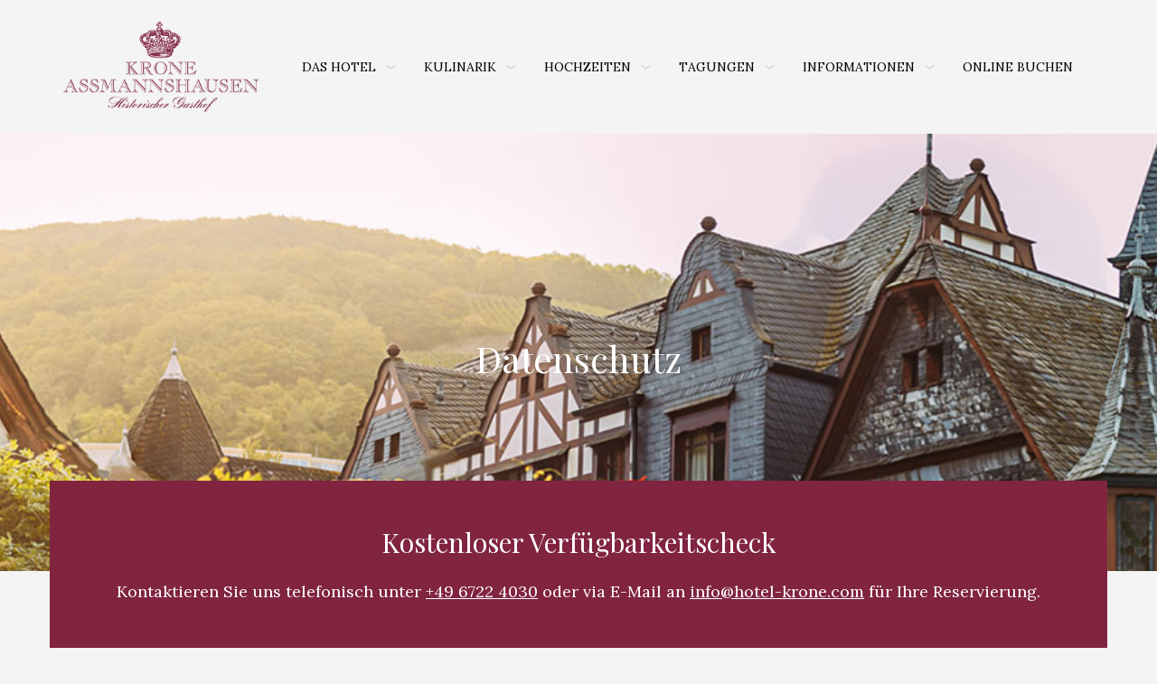

--- FILE ---
content_type: text/html; charset=UTF-8
request_url: https://www.hotel-krone.com/datenschutz/
body_size: 8216
content:
<!doctype html><html class="no-js" lang="de">
<head>
<meta charset="UTF-8"><meta name="apple-mobile-web-app-capable" content="yes">
<meta name="viewport" content="width=device-width, initial-scale=1.0, maximum-scale=1.0, user-scalable=no">
<meta name="HandheldFriendly" content="true">
<meta name="apple-touch-fullscreen" content="yes"><meta name='robots' content='index, follow, max-image-preview:large, max-snippet:-1, max-video-preview:-1' />

	<!-- This site is optimized with the Yoast SEO plugin v18.9 - https://yoast.com/wordpress/plugins/seo/ -->
	<title>Datenschutz - Hotel Krone Assmannshausen</title>
	<link rel="canonical" href="https://www.hotel-krone.com/datenschutz/" />
	<meta property="og:locale" content="de_DE" />
	<meta property="og:type" content="article" />
	<meta property="og:title" content="Datenschutz - Hotel Krone Assmannshausen" />
	<meta property="og:url" content="https://www.hotel-krone.com/datenschutz/" />
	<meta property="og:site_name" content="Hotel Krone Assmannshausen" />
	<meta property="article:modified_time" content="2018-03-14T14:58:57+00:00" />
	<meta name="twitter:card" content="summary_large_image" />
	<script type="application/ld+json" class="yoast-schema-graph">{"@context":"https://schema.org","@graph":[{"@type":"WebSite","@id":"https://www.hotel-krone.com/#website","url":"https://www.hotel-krone.com/","name":"Hotel Krone Assmannshausen","description":"Eine Hotellegende seit 1541","potentialAction":[{"@type":"SearchAction","target":{"@type":"EntryPoint","urlTemplate":"https://www.hotel-krone.com/?s={search_term_string}"},"query-input":"required name=search_term_string"}],"inLanguage":"de"},{"@type":"WebPage","@id":"https://www.hotel-krone.com/datenschutz/#webpage","url":"https://www.hotel-krone.com/datenschutz/","name":"Datenschutz - Hotel Krone Assmannshausen","isPartOf":{"@id":"https://www.hotel-krone.com/#website"},"datePublished":"2018-02-19T15:31:04+00:00","dateModified":"2018-03-14T14:58:57+00:00","breadcrumb":{"@id":"https://www.hotel-krone.com/datenschutz/#breadcrumb"},"inLanguage":"de","potentialAction":[{"@type":"ReadAction","target":["https://www.hotel-krone.com/datenschutz/"]}]},{"@type":"BreadcrumbList","@id":"https://www.hotel-krone.com/datenschutz/#breadcrumb","itemListElement":[{"@type":"ListItem","position":1,"name":"Startseite","item":"https://www.hotel-krone.com/"},{"@type":"ListItem","position":2,"name":"Datenschutz"}]}]}</script>
	<!-- / Yoast SEO plugin. -->


<link rel='dns-prefetch' href='//www.fbgcdn.com' />
<link rel='dns-prefetch' href='//fonts.googleapis.com' />
<link rel='dns-prefetch' href='//s.w.org' />
<link rel="alternate" type="application/rss+xml" title="Hotel Krone Assmannshausen &raquo; Feed" href="https://www.hotel-krone.com/feed/" />
<link rel="alternate" type="application/rss+xml" title="Hotel Krone Assmannshausen &raquo; Kommentar-Feed" href="https://www.hotel-krone.com/comments/feed/" />
<script type="text/javascript">
window._wpemojiSettings = {"baseUrl":"https:\/\/s.w.org\/images\/core\/emoji\/14.0.0\/72x72\/","ext":".png","svgUrl":"https:\/\/s.w.org\/images\/core\/emoji\/14.0.0\/svg\/","svgExt":".svg","source":{"concatemoji":"https:\/\/www.hotel-krone.com\/wp-includes\/js\/wp-emoji-release.min.js?ver=6.0.11"}};
/*! This file is auto-generated */
!function(e,a,t){var n,r,o,i=a.createElement("canvas"),p=i.getContext&&i.getContext("2d");function s(e,t){var a=String.fromCharCode,e=(p.clearRect(0,0,i.width,i.height),p.fillText(a.apply(this,e),0,0),i.toDataURL());return p.clearRect(0,0,i.width,i.height),p.fillText(a.apply(this,t),0,0),e===i.toDataURL()}function c(e){var t=a.createElement("script");t.src=e,t.defer=t.type="text/javascript",a.getElementsByTagName("head")[0].appendChild(t)}for(o=Array("flag","emoji"),t.supports={everything:!0,everythingExceptFlag:!0},r=0;r<o.length;r++)t.supports[o[r]]=function(e){if(!p||!p.fillText)return!1;switch(p.textBaseline="top",p.font="600 32px Arial",e){case"flag":return s([127987,65039,8205,9895,65039],[127987,65039,8203,9895,65039])?!1:!s([55356,56826,55356,56819],[55356,56826,8203,55356,56819])&&!s([55356,57332,56128,56423,56128,56418,56128,56421,56128,56430,56128,56423,56128,56447],[55356,57332,8203,56128,56423,8203,56128,56418,8203,56128,56421,8203,56128,56430,8203,56128,56423,8203,56128,56447]);case"emoji":return!s([129777,127995,8205,129778,127999],[129777,127995,8203,129778,127999])}return!1}(o[r]),t.supports.everything=t.supports.everything&&t.supports[o[r]],"flag"!==o[r]&&(t.supports.everythingExceptFlag=t.supports.everythingExceptFlag&&t.supports[o[r]]);t.supports.everythingExceptFlag=t.supports.everythingExceptFlag&&!t.supports.flag,t.DOMReady=!1,t.readyCallback=function(){t.DOMReady=!0},t.supports.everything||(n=function(){t.readyCallback()},a.addEventListener?(a.addEventListener("DOMContentLoaded",n,!1),e.addEventListener("load",n,!1)):(e.attachEvent("onload",n),a.attachEvent("onreadystatechange",function(){"complete"===a.readyState&&t.readyCallback()})),(e=t.source||{}).concatemoji?c(e.concatemoji):e.wpemoji&&e.twemoji&&(c(e.twemoji),c(e.wpemoji)))}(window,document,window._wpemojiSettings);
</script>
<style type="text/css">
img.wp-smiley,
img.emoji {
	display: inline !important;
	border: none !important;
	box-shadow: none !important;
	height: 1em !important;
	width: 1em !important;
	margin: 0 0.07em !important;
	vertical-align: -0.1em !important;
	background: none !important;
	padding: 0 !important;
}
</style>
	<link rel='stylesheet' id='wp-block-library-css'  href='https://www.hotel-krone.com/wp-includes/css/dist/block-library/style.min.css?ver=6.0.11' type='text/css' media='all' />
<link rel='stylesheet' id='online-css-css'  href='https://www.fbgcdn.com/embedder/css/order-online.css?ver=6.0.11' type='text/css' media='all' />
<style id='global-styles-inline-css' type='text/css'>
body{--wp--preset--color--black: #000000;--wp--preset--color--cyan-bluish-gray: #abb8c3;--wp--preset--color--white: #ffffff;--wp--preset--color--pale-pink: #f78da7;--wp--preset--color--vivid-red: #cf2e2e;--wp--preset--color--luminous-vivid-orange: #ff6900;--wp--preset--color--luminous-vivid-amber: #fcb900;--wp--preset--color--light-green-cyan: #7bdcb5;--wp--preset--color--vivid-green-cyan: #00d084;--wp--preset--color--pale-cyan-blue: #8ed1fc;--wp--preset--color--vivid-cyan-blue: #0693e3;--wp--preset--color--vivid-purple: #9b51e0;--wp--preset--gradient--vivid-cyan-blue-to-vivid-purple: linear-gradient(135deg,rgba(6,147,227,1) 0%,rgb(155,81,224) 100%);--wp--preset--gradient--light-green-cyan-to-vivid-green-cyan: linear-gradient(135deg,rgb(122,220,180) 0%,rgb(0,208,130) 100%);--wp--preset--gradient--luminous-vivid-amber-to-luminous-vivid-orange: linear-gradient(135deg,rgba(252,185,0,1) 0%,rgba(255,105,0,1) 100%);--wp--preset--gradient--luminous-vivid-orange-to-vivid-red: linear-gradient(135deg,rgba(255,105,0,1) 0%,rgb(207,46,46) 100%);--wp--preset--gradient--very-light-gray-to-cyan-bluish-gray: linear-gradient(135deg,rgb(238,238,238) 0%,rgb(169,184,195) 100%);--wp--preset--gradient--cool-to-warm-spectrum: linear-gradient(135deg,rgb(74,234,220) 0%,rgb(151,120,209) 20%,rgb(207,42,186) 40%,rgb(238,44,130) 60%,rgb(251,105,98) 80%,rgb(254,248,76) 100%);--wp--preset--gradient--blush-light-purple: linear-gradient(135deg,rgb(255,206,236) 0%,rgb(152,150,240) 100%);--wp--preset--gradient--blush-bordeaux: linear-gradient(135deg,rgb(254,205,165) 0%,rgb(254,45,45) 50%,rgb(107,0,62) 100%);--wp--preset--gradient--luminous-dusk: linear-gradient(135deg,rgb(255,203,112) 0%,rgb(199,81,192) 50%,rgb(65,88,208) 100%);--wp--preset--gradient--pale-ocean: linear-gradient(135deg,rgb(255,245,203) 0%,rgb(182,227,212) 50%,rgb(51,167,181) 100%);--wp--preset--gradient--electric-grass: linear-gradient(135deg,rgb(202,248,128) 0%,rgb(113,206,126) 100%);--wp--preset--gradient--midnight: linear-gradient(135deg,rgb(2,3,129) 0%,rgb(40,116,252) 100%);--wp--preset--duotone--dark-grayscale: url('#wp-duotone-dark-grayscale');--wp--preset--duotone--grayscale: url('#wp-duotone-grayscale');--wp--preset--duotone--purple-yellow: url('#wp-duotone-purple-yellow');--wp--preset--duotone--blue-red: url('#wp-duotone-blue-red');--wp--preset--duotone--midnight: url('#wp-duotone-midnight');--wp--preset--duotone--magenta-yellow: url('#wp-duotone-magenta-yellow');--wp--preset--duotone--purple-green: url('#wp-duotone-purple-green');--wp--preset--duotone--blue-orange: url('#wp-duotone-blue-orange');--wp--preset--font-size--small: 13px;--wp--preset--font-size--medium: 20px;--wp--preset--font-size--large: 36px;--wp--preset--font-size--x-large: 42px;}.has-black-color{color: var(--wp--preset--color--black) !important;}.has-cyan-bluish-gray-color{color: var(--wp--preset--color--cyan-bluish-gray) !important;}.has-white-color{color: var(--wp--preset--color--white) !important;}.has-pale-pink-color{color: var(--wp--preset--color--pale-pink) !important;}.has-vivid-red-color{color: var(--wp--preset--color--vivid-red) !important;}.has-luminous-vivid-orange-color{color: var(--wp--preset--color--luminous-vivid-orange) !important;}.has-luminous-vivid-amber-color{color: var(--wp--preset--color--luminous-vivid-amber) !important;}.has-light-green-cyan-color{color: var(--wp--preset--color--light-green-cyan) !important;}.has-vivid-green-cyan-color{color: var(--wp--preset--color--vivid-green-cyan) !important;}.has-pale-cyan-blue-color{color: var(--wp--preset--color--pale-cyan-blue) !important;}.has-vivid-cyan-blue-color{color: var(--wp--preset--color--vivid-cyan-blue) !important;}.has-vivid-purple-color{color: var(--wp--preset--color--vivid-purple) !important;}.has-black-background-color{background-color: var(--wp--preset--color--black) !important;}.has-cyan-bluish-gray-background-color{background-color: var(--wp--preset--color--cyan-bluish-gray) !important;}.has-white-background-color{background-color: var(--wp--preset--color--white) !important;}.has-pale-pink-background-color{background-color: var(--wp--preset--color--pale-pink) !important;}.has-vivid-red-background-color{background-color: var(--wp--preset--color--vivid-red) !important;}.has-luminous-vivid-orange-background-color{background-color: var(--wp--preset--color--luminous-vivid-orange) !important;}.has-luminous-vivid-amber-background-color{background-color: var(--wp--preset--color--luminous-vivid-amber) !important;}.has-light-green-cyan-background-color{background-color: var(--wp--preset--color--light-green-cyan) !important;}.has-vivid-green-cyan-background-color{background-color: var(--wp--preset--color--vivid-green-cyan) !important;}.has-pale-cyan-blue-background-color{background-color: var(--wp--preset--color--pale-cyan-blue) !important;}.has-vivid-cyan-blue-background-color{background-color: var(--wp--preset--color--vivid-cyan-blue) !important;}.has-vivid-purple-background-color{background-color: var(--wp--preset--color--vivid-purple) !important;}.has-black-border-color{border-color: var(--wp--preset--color--black) !important;}.has-cyan-bluish-gray-border-color{border-color: var(--wp--preset--color--cyan-bluish-gray) !important;}.has-white-border-color{border-color: var(--wp--preset--color--white) !important;}.has-pale-pink-border-color{border-color: var(--wp--preset--color--pale-pink) !important;}.has-vivid-red-border-color{border-color: var(--wp--preset--color--vivid-red) !important;}.has-luminous-vivid-orange-border-color{border-color: var(--wp--preset--color--luminous-vivid-orange) !important;}.has-luminous-vivid-amber-border-color{border-color: var(--wp--preset--color--luminous-vivid-amber) !important;}.has-light-green-cyan-border-color{border-color: var(--wp--preset--color--light-green-cyan) !important;}.has-vivid-green-cyan-border-color{border-color: var(--wp--preset--color--vivid-green-cyan) !important;}.has-pale-cyan-blue-border-color{border-color: var(--wp--preset--color--pale-cyan-blue) !important;}.has-vivid-cyan-blue-border-color{border-color: var(--wp--preset--color--vivid-cyan-blue) !important;}.has-vivid-purple-border-color{border-color: var(--wp--preset--color--vivid-purple) !important;}.has-vivid-cyan-blue-to-vivid-purple-gradient-background{background: var(--wp--preset--gradient--vivid-cyan-blue-to-vivid-purple) !important;}.has-light-green-cyan-to-vivid-green-cyan-gradient-background{background: var(--wp--preset--gradient--light-green-cyan-to-vivid-green-cyan) !important;}.has-luminous-vivid-amber-to-luminous-vivid-orange-gradient-background{background: var(--wp--preset--gradient--luminous-vivid-amber-to-luminous-vivid-orange) !important;}.has-luminous-vivid-orange-to-vivid-red-gradient-background{background: var(--wp--preset--gradient--luminous-vivid-orange-to-vivid-red) !important;}.has-very-light-gray-to-cyan-bluish-gray-gradient-background{background: var(--wp--preset--gradient--very-light-gray-to-cyan-bluish-gray) !important;}.has-cool-to-warm-spectrum-gradient-background{background: var(--wp--preset--gradient--cool-to-warm-spectrum) !important;}.has-blush-light-purple-gradient-background{background: var(--wp--preset--gradient--blush-light-purple) !important;}.has-blush-bordeaux-gradient-background{background: var(--wp--preset--gradient--blush-bordeaux) !important;}.has-luminous-dusk-gradient-background{background: var(--wp--preset--gradient--luminous-dusk) !important;}.has-pale-ocean-gradient-background{background: var(--wp--preset--gradient--pale-ocean) !important;}.has-electric-grass-gradient-background{background: var(--wp--preset--gradient--electric-grass) !important;}.has-midnight-gradient-background{background: var(--wp--preset--gradient--midnight) !important;}.has-small-font-size{font-size: var(--wp--preset--font-size--small) !important;}.has-medium-font-size{font-size: var(--wp--preset--font-size--medium) !important;}.has-large-font-size{font-size: var(--wp--preset--font-size--large) !important;}.has-x-large-font-size{font-size: var(--wp--preset--font-size--x-large) !important;}
</style>
<link rel='stylesheet' id='js_composer_front-css'  href='https://www.hotel-krone.com/wp-content/plugins/js_composer/assets/css/js_composer.min.css?ver=5.4.4' type='text/css' media='all' />
<link rel='stylesheet' id='plethora-icons-css'  href='https://www.hotel-krone.com/wp-content/uploads/plethora/plethora_icons.css?uniqeid=5fd0db22a7326&#038;ver=6.0.11' type='text/css' media='all' />
<link rel='stylesheet' id='animate-css'  href='https://www.hotel-krone.com/wp-content/themes/hotel-xenia/includes/core/assets/css/libs/animate/animate.min.css?ver=6.0.11' type='text/css' media='all' />
<link rel='stylesheet' id='plethora-custom-bootstrap-css'  href='https://www.hotel-krone.com/wp-content/themes/hotel-xenia/assets/css/theme_custom_bootstrap.css?ver=6.0.11' type='text/css' media='all' />
<link rel='stylesheet' id='plethora-dynamic-style-css'  href='https://www.hotel-krone.com/wp-content/uploads/wp-less/hotel-xenia/assets/less/style-1a99b57993.css' type='text/css' media='all' />
<link rel='stylesheet' id='plethora-style-css'  href='https://www.hotel-krone.com/wp-content/themes/hotel-xenia-child/style.css?ver=6.0.11' type='text/css' media='all' />
<link rel='stylesheet' id='redux-google-fonts-plethora_options-css'  href='https://fonts.googleapis.com/css?family=Lora%3A400%2C700%2C400italic%2C700italic%7CPlayfair+Display%3A400%2C700%2C900%2C400italic%2C700italic%2C900italic&#038;subset=latin&#038;ver=6.0.11' type='text/css' media='all' />
<link rel='stylesheet' id='restaurant_system_public_style-css'  href='https://www.hotel-krone.com/wp-content/plugins/menu-ordering-reservations/assets/css/public-style.css?ver=2.3.0' type='text/css' media='all' />
<script type='text/javascript' src='https://www.hotel-krone.com/wp-includes/js/jquery/jquery.min.js?ver=3.6.0' id='jquery-core-js'></script>
<script type='text/javascript' src='https://www.hotel-krone.com/wp-includes/js/jquery/jquery-migrate.min.js?ver=3.3.2' id='jquery-migrate-js'></script>
<script type='text/javascript' src='https://www.fbgcdn.com/embedder/js/ewm2.js?ver=6.0.11' id='jsforwp-blocks-frontend-js-js'></script>
<script type='text/javascript' src='https://www.hotel-krone.com/wp-content/themes/hotel-xenia/includes/core/assets/js/libs/modernizr/modernizr.custom.48287.js?ver=6.0.11' id='plethora-modernizr-js'></script>
<link rel="https://api.w.org/" href="https://www.hotel-krone.com/wp-json/" /><link rel="alternate" type="application/json" href="https://www.hotel-krone.com/wp-json/wp/v2/pages/12" /><link rel="EditURI" type="application/rsd+xml" title="RSD" href="https://www.hotel-krone.com/xmlrpc.php?rsd" />
<link rel="wlwmanifest" type="application/wlwmanifest+xml" href="https://www.hotel-krone.com/wp-includes/wlwmanifest.xml" /> 
<link rel='shortlink' href='https://www.hotel-krone.com/?p=12' />
<link rel="alternate" type="application/json+oembed" href="https://www.hotel-krone.com/wp-json/oembed/1.0/embed?url=https%3A%2F%2Fwww.hotel-krone.com%2Fdatenschutz%2F" />
<link rel="alternate" type="text/xml+oembed" href="https://www.hotel-krone.com/wp-json/oembed/1.0/embed?url=https%3A%2F%2Fwww.hotel-krone.com%2Fdatenschutz%2F&#038;format=xml" />
<meta name="generator" content="Powered by WPBakery Page Builder - drag and drop page builder for WordPress."/>
<!--[if lte IE 9]><link rel="stylesheet" type="text/css" href="https://www.hotel-krone.com/wp-content/plugins/js_composer/assets/css/vc_lte_ie9.min.css" media="screen"><![endif]--><style type="text/css" data-type="vc_shortcodes-custom-css">.vc_custom_1519728949875{padding-top: 200px !important;padding-bottom: 200px !important;background-image: url(https://www.hotel-krone.com/wp-content/uploads/2018/02/header-das-hote-1.jpg?id=164) !important;}.vc_custom_1521039534834{margin-bottom: 75px !important;}</style><noscript><style type="text/css"> .wpb_animate_when_almost_visible { opacity: 1; }</style></noscript></head>
<body class="page-template-default page page-id-12  wpb-js-composer js-comp-ver-5.4.4 vc_responsive elementor-default elementor-kit-924">
		<div id="page_wrapper">

			<div class="header nav_left">
					<div class="mainbar">
				<div class="container">
			
<div class="logo">

  <a href="https://www.hotel-krone.com" class="brand">
    <img src="https://www.hotel-krone.com/wp-content/uploads/2018/02/krone_logo_typo_RGB.png" alt="Hotel Krone Assmannshausen">  </a>
  
</div><div class="main_nav_wrapper">  <nav class="primary_nav hidden_on_header_stuck ">
    <ul id="menu-main-menue" class="top_level_ul nav hover_menu"><li id="menu-item-51" class="menu-item menu-item-type-post_type menu-item-object-page menu-item-has-children menu-item-51 lihaschildren"><a title="Das Hotel" href="https://www.hotel-krone.com/das-hotel/">Das Hotel  </a>
<ul role="menu">
	<li id="menu-item-63" class="menu-item menu-item-type-post_type menu-item-object-page menu-item-63"><a title="Zimmer &#038; Suiten" href="https://www.hotel-krone.com/das-hotel/zimmer-suiten/">Zimmer &#038; Suiten</a></li>
	<li id="menu-item-57" class="menu-item menu-item-type-post_type menu-item-object-page menu-item-57"><a title="Lage" href="https://www.hotel-krone.com/das-hotel/lage/">Lage</a></li>
	<li id="menu-item-62" class="menu-item menu-item-type-post_type menu-item-object-page menu-item-62"><a title="Tradition &#038; Geschichte" href="https://www.hotel-krone.com/das-hotel/tradition-geschichte/">Tradition &#038; Geschichte</a></li>
	<li id="menu-item-52" class="menu-item menu-item-type-post_type menu-item-object-page menu-item-52"><a title="Highlights" href="https://www.hotel-krone.com/das-hotel/highlights/">Highlights</a></li>
</ul>
</li>
<li id="menu-item-212" class="menu-item menu-item-type-post_type menu-item-object-page menu-item-has-children menu-item-212 lihaschildren"><a title="Kulinarik" href="https://www.hotel-krone.com/kulinarik/">Kulinarik  </a>
<ul role="menu">
	<li id="menu-item-60" class="menu-item menu-item-type-post_type menu-item-object-page menu-item-60"><a title="Kronenstube" href="https://www.hotel-krone.com/kulinarik/kronenstube/">Kronenstube</a></li>
	<li id="menu-item-55" class="menu-item menu-item-type-post_type menu-item-object-page menu-item-55"><a title="Hubertus Bar" href="https://www.hotel-krone.com/kulinarik/hubertus-bar/">Hubertus Bar</a></li>
	<li id="menu-item-185" class="menu-item menu-item-type-post_type menu-item-object-page menu-item-185"><a title="Rheinterrasse" href="https://www.hotel-krone.com/kulinarik/rheinterrasse/">Rheinterrasse</a></li>
	<li id="menu-item-184" class="menu-item menu-item-type-post_type menu-item-object-page menu-item-184"><a title="Weingut Krone" href="https://www.hotel-krone.com/kulinarik/weingut-krone-assmannshausen/">Weingut Krone</a></li>
	<li id="menu-item-755" class="menu-item menu-item-type-custom menu-item-object-custom menu-item-755"><a title="Speisekarte" target="_blank" href="https://info125140.wixsite.com/krone">Speisekarte</a></li>
</ul>
</li>
<li id="menu-item-53" class="menu-item menu-item-type-post_type menu-item-object-page menu-item-has-children menu-item-53 lihaschildren"><a title="Hochzeiten" href="https://www.hotel-krone.com/heiraten/">Hochzeiten  </a>
<ul role="menu">
	<li id="menu-item-50" class="menu-item menu-item-type-post_type menu-item-object-page menu-item-50"><a title="Räumlichkeiten" href="https://www.hotel-krone.com/heiraten/raeumlichkeiten/">Räumlichkeiten</a></li>
	<li id="menu-item-244" class="menu-item menu-item-type-post_type menu-item-object-page menu-item-244"><a title="Trauung" href="https://www.hotel-krone.com/heiraten/trauung/">Trauung</a></li>
</ul>
</li>
<li id="menu-item-61" class="menu-item menu-item-type-post_type menu-item-object-page menu-item-has-children menu-item-61 lihaschildren"><a title="Tagungen" href="https://www.hotel-krone.com/tagungen/">Tagungen  </a>
<ul role="menu">
	<li id="menu-item-280" class="menu-item menu-item-type-post_type menu-item-object-page menu-item-280"><a title="Tagungspauschalen" href="https://www.hotel-krone.com/tagungen/tagungspauschalen/">Tagungspauschalen</a></li>
	<li id="menu-item-281" class="menu-item menu-item-type-post_type menu-item-object-page menu-item-281"><a title="Tagungsräume" href="https://www.hotel-krone.com/tagungen/tagungsraeume/">Tagungsräume</a></li>
	<li id="menu-item-279" class="menu-item menu-item-type-post_type menu-item-object-page menu-item-279"><a title="Tagen auf dem Rhein" href="https://www.hotel-krone.com/tagungen/tagen-auf-dem-rhein/">Tagen auf dem Rhein</a></li>
	<li id="menu-item-278" class="menu-item menu-item-type-post_type menu-item-object-page menu-item-278"><a title="Rahmenprogramm" href="https://www.hotel-krone.com/tagungen/rahmenprogramm/">Rahmenprogramm</a></li>
</ul>
</li>
<li id="menu-item-64" class="menu-item menu-item-type-custom menu-item-object-custom menu-item-has-children menu-item-64 lihaschildren"><a title="Informationen" href="#">Informationen  </a>
<ul role="menu">
	<li id="menu-item-49" class="menu-item menu-item-type-post_type menu-item-object-page menu-item-49"><a title="Anfahrt" href="https://www.hotel-krone.com/anfahrt/">Anfahrt</a></li>
	<li id="menu-item-48" class="menu-item menu-item-type-post_type menu-item-object-page menu-item-48"><a title="Aktuelles" href="https://www.hotel-krone.com/aktuelles/">Aktuelles</a></li>
</ul>
</li>
<li id="menu-item-782" class="menu-item menu-item-type-post_type menu-item-object-page menu-item-782"><a title="Online Buchen" href="https://www.hotel-krone.com/online-buchen/">Online Buchen</a></li>
</ul>    
  </nav></div>				</div>
				<div class="toggler_and_tools">  <a class="menu-toggler  hidden_above_threshold">
    
  <span class="lines  hidden_above_threshold"></span></a></div>			
			</div>
					</div>
			<div class="main foo sidebar_off vc_on" data-colorset="foo">
	 
		<div class="content_main"> 
			<div class="container">
				<div class="row">
		 <div class="content_main_loop col-md-12"> 
<div class="blog_post_single_content">
<div data-vc-full-width="true" data-vc-full-width-init="false" data-vc-parallax="1.5" class="vc_row wpb_row vc_row-fluid vc_custom_1519728949875 vc_row-has-fill vc_general vc_parallax vc_parallax-content-moving black_section"><div class="wpb_column vc_column_container vc_col-sm-12"><div class="vc_column-inner       "><div class="wpb_wrapper"><h1 style="text-align: center" class="vc_custom_heading" >Datenschutz</h1></div></div></div></div><div class="vc_row-full-width vc_clearfix"></div><div class="vc_row wpb_row vc_row-fluid global-booking-form-wide padding_top_none"><div class="wpb_column vc_column_container vc_col-sm-12"><div class="vc_column-inner       "><div class="wpb_wrapper"><h3 style="text-align: center" class="vc_custom_heading" >Kostenloser Verfügbarkeitscheck</h3>
	<div class="wpb_text_column wpb_content_element " >
		<div class="wpb_wrapper">
			<p style="text-align: center;">Kontaktieren Sie uns telefonisch unter <a href="tel:+067224030">+49 6722 4030</a> oder via E-Mail an <a href="mailto:info@hotel-krone.com">info@hotel-krone.com</a> für Ihre Reservierung.</p>

		</div>
	</div>
</div></div></div></div><div class="vc_row wpb_row vc_row-fluid"><div class="wpb_column vc_column_container vc_col-sm-12"><div class="vc_column-inner       "><div class="wpb_wrapper"><h1 style="text-align: center" class="vc_custom_heading site-title" >Weil uns Ihre Privatsphäre wichtig ist</h1>
	<div  class="wpb_single_image wpb_content_element vc_align_center  vc_custom_1521039534834">
		
		<figure class="wpb_wrapper vc_figure">
			<div class="vc_single_image-wrapper   vc_box_border_grey"><img width="46" height="40" src="https://www.hotel-krone.com/wp-content/uploads/2018/03/krone-divider-solo.png" class="vc_single_image-img attachment-full" alt="" loading="lazy" /></div>
		</figure>
	</div>

	<div class="wpb_text_column wpb_content_element " >
		<div class="wpb_wrapper">
			<p>Die Nutzung unserer Webseite ist in der Regel ohne Angabe personenbezogener Daten möglich. Soweit auf unseren Seiten personenbezogene Daten (beispielsweise Name, Anschrift oder eMail-Adressen) erhoben werden, erfolgt dies, soweit möglich, stets auf freiwilliger Basis. Diese Daten werden ohne Ihre ausdrückliche Zustimmung nicht an Dritte weitergegeben.</p>
<p>Wir weisen darauf hin, dass die Datenübertragung im Internet (z.B. bei der Kommunikation per E-Mail) Sicherheitslücken aufweisen kann. Ein lückenloser Schutz der Daten vor dem Zugriff durch Dritte ist nicht möglich.</p>
<p>Der Nutzung von im Rahmen der Impressumspflicht veröffentlichten Kontaktdaten durch Dritte zur Übersendung von nicht ausdrücklich angeforderter Werbung und Informationsmaterialien wird hiermit ausdrücklich widersprochen. Die Betreiber der Seiten behalten sich ausdrücklich rechtliche Schritte im Falle der unverlangten Zusendung von Werbeinformationen, etwa durch Spam-Mails, vor.</p>
<p>&nbsp;</p>
<p>Wenn Sie nicht wünschen, dass Facebook den Besuch unserer Seiten Ihrem Facebook-Nutzerkonto zuordnen kann, loggen Sie sich bitte aus Ihrem Facebook-Benutzerkonto aus.</p>
<p><strong>Datenschutzerklärung für die Nutzung von Google Analytics</strong></p>
<p>Diese Website benutzt Google Analytics, einen Webanalysedienst der Google Inc. („Google“). Google Analytics verwendet sog. „Cookies“, Textdateien, die auf Ihrem Computer gespeichert werden und die eine Analyse der Benutzung der Website durch Sie ermöglichen. Die durch das Cookie erzeugten Informationen über Ihre Benutzung dieser Website werden in der Regel an einen Server von Google in den USA übertragen und dort gespeichert. Im Falle der Aktivierung der IP-Anonymisierung auf dieser Website, wird Ihre IP-Adresse von Google jedoch innerhalb von Mitgliedstaaten der Europäischen Union oder in anderen Vertragsstaaten des Abkommens über den Europäischen Wirtschaftsraum zuvor gekürzt. Nur in Ausnahmefällen wird die volle IP-Adresse an einen Server von Google in den USA übertragen und dort gekürzt. Im Auftrag des Betreibers dieser Website wird Google diese Informationen benutzen, um Ihre Nutzung der Website auszuwerten, um Reports über die Websiteaktivitäten zusammenzustellen und um weitere mit der Websitenutzung und der Internetnutzung verbundene Dienstleistungen gegenüber dem Websitebetreiber zu erbringen. Die im Rahmen von Google Analytics von Ihrem Browser übermittelte IP-Adresse wird nicht mit anderen Daten von Google zusammengeführt. Sie können die Speicherung der Cookies durch eine entsprechende Einstellung Ihrer Browser-Software verhindern; wir weisen Sie jedoch darauf hin, dass Sie in diesem Fall gegebenenfalls nicht sämtliche Funktionen dieser Website vollumfänglich werden nutzen können. Sie können darüber hinaus die Erfassung der durch das Cookie erzeugten und auf Ihre Nutzung der Website bezogenen Daten (inkl. Ihrer IP-Adresse) an Google sowie die Verarbeitung dieser Daten durch Google verhindern, indem Sie das unter dem folgenden Link (tools.google.com) verfügbare Browser-Plugin herunterladen und installieren.</p>
<p>Sie können die Erfassung durch Google Analytics verhindern, indem Sie auf folgenden Link klicken. Es wird ein Opt-Out-Cookie gesetzt, das die zukünftige Erfassung Ihrer Daten beim Besuch dieser Website verhindert: Google Analytics deaktivieren</p>
<p>Nähere Informationen zu Nutzungsbedingungen und Datenschutz finden Sie unter www.google.com/analytics/terms/de.html bzw. unter www.google.de/intl/de/policies/. Wir weisen Sie darauf hin, dass auf dieser Website Google Analytics um den Code „anonymizeIp“ erweitert wurde, um eine anonymisierte Erfassung von IP-Adressen (sog. IP-Masking) zu gewährleisten.</p>
<p>Quellenangaben: Disclaimer eRecht24, eRecht24 Google Analytics Datenschutzerklärung</p>

		</div>
	</div>
</div></div></div></div>
</div>			</div>
							</div>
			</div>
		</div>
			</div>
			<div class="footer"> 
					<div class="footer_widgets">       
					<div class="footer_top">
				<div class="container-fluid">       
					<div class="row">       
			
		<div class="col-md-12 fwa_1-1 text-center"><!-- ========================== WIDGET ABOUT US ==========================-->

<aside id="plethora-aboutus-widget-2" class="widget aboutus-widget">


<div class="pl_about_us_widget horizontal ">

		<p><img src="https://www.hotel-krone.com/wp-content/uploads/2018/02/krone_logo_typo_RGB.png" alt=""  style="max-width:"></p>

		<p>Eine Hotellegende seit 1541</p>


		<p class='contact_detail'><i class='fa fa-phone'></i><span>+49 6722 4030 </span></p>



		<p class='contact_detail'><i class='fa fa-envelope'></i><span><a href='mailto:info@hotel-krone.com'>info@hotel-krone.com</a></span></p>



	
	<p class="contact_detail">
			<i class='fa fa-location-arrow'></i>
		<span>Rheinuferstraße 10, 65385 Rüdesheim am Rhein</span>
	</p>


	<p class="social">

			<a href='https://www.facebook.com/pages/Hotel-Krone-Assmannshausen/156115601109610?fref=ts' target='_blank' title="Facebook"><i class='fa fa-facebook'></i></a>
			<a href='https://plus.google.com/103869026748893916296/about' target='_blank' title="Google+"><i class='fa fa-google-plus'></i></a>
			<a href='mailto:info@hotel-krone.com' target='_blank' title="Senden Sie uns eine E-Mail"><i class='fa fa-envelope'></i></a>
	</p>

	
	
</div>

</aside>

<!-- END======================= WIDGET ABOUT US ==========================--></div>

					</div>
				</div>
			</div>
						</div>
		 				<div class="footer_bar">
				<div class="container-fluid">       
					<div class="row">       
			
   <div class="col-sm-12 hidden-xs hidden-sm text-center text-center">
		<ul id="menu-footer-menue" class="footerbar_menu"><li id="menu-item-132" class="menu-item menu-item-type-post_type menu-item-object-page menu-item-132"><a title="Aktuelles" href="https://www.hotel-krone.com/aktuelles/">Aktuelles</a></li>
<li id="menu-item-628" class="menu-item menu-item-type-post_type menu-item-object-page current-menu-item page_item page-item-12 current_page_item menu-item-628 active"><a title="Datenschutz" href="https://www.hotel-krone.com/datenschutz/">Datenschutz</a></li>
<li id="menu-item-133" class="menu-item menu-item-type-post_type menu-item-object-page menu-item-133"><a title="Impressum" href="https://www.hotel-krone.com/impressum/">Impressum</a></li>
</ul>   </div>

					</div>
				</div>
			</div>
					</div>
		<div class="secondary_nav_widgetized_area">
	</div>	</div>
	<a href="javascript:" id="return-to-top"><i class="fa fa-chevron-up"></i></a><script type='text/javascript' src='https://www.hotel-krone.com/wp-content/themes/hotel-xenia/includes/core/assets/js/libs/totop/jquery.ui.totop.js?ver=6.0.11' id='plethora-totop-js'></script>
<script type='text/javascript' src='https://www.hotel-krone.com/wp-content/themes/hotel-xenia/includes/core/assets/js/libs/easing/easing.min.js?ver=6.0.11' id='easing-js'></script>
<script type='text/javascript' src='https://www.hotel-krone.com/wp-content/themes/hotel-xenia/includes/core/assets/js/libs/wow/wow.min.js?ver=6.0.11' id='wow-animation-lib-js'></script>
<script type='text/javascript' src='https://www.hotel-krone.com/wp-content/themes/hotel-xenia/includes/core/assets/js/libs/conformity/dist/conformity.min.js?ver=6.0.11' id='conformity-js'></script>
<script type='text/javascript' src='https://www.hotel-krone.com/wp-content/themes/hotel-xenia/includes/core/assets/js/libs/parallax/parallax.min.js?ver=6.0.11' id='parallax-js'></script>
<script type='text/javascript' id='plethora-init-js-extra'>
/* <![CDATA[ */
var themeConfig = {"GENERAL":{"debug":false,"scroll_offset_trigger":"100","menu_switch_to_mobile":"991","minitools_switch_to_mobile":"0","onePagerScrollSpeed":300}};
/* ]]> */
</script>
<script type='text/javascript' src='https://www.hotel-krone.com/wp-content/themes/hotel-xenia/assets/js/theme.js?ver=6.0.11' id='plethora-init-js'></script>
<script type='text/javascript' src='https://www.hotel-krone.com/wp-content/plugins/menu-ordering-reservations/assets/js/public-scripts.js?ver=2.3.0' id='restaurant_system_public_scripts_js-js'></script>
<script type='text/javascript' src='https://www.hotel-krone.com/wp-content/plugins/js_composer/assets/js/dist/js_composer_front.min.js?ver=5.4.4' id='wpb_composer_front_js-js'></script>
<script type='text/javascript' src='https://www.hotel-krone.com/wp-content/plugins/js_composer/assets/lib/bower/skrollr/dist/skrollr.min.js?ver=5.4.4' id='vc_jquery_skrollr_js-js'></script>
</body>
</html>

--- FILE ---
content_type: text/css
request_url: https://www.hotel-krone.com/wp-content/themes/hotel-xenia-child/style.css?ver=6.0.11
body_size: 561
content:
/*
Theme Name: Hotel Xenia Child
Theme URI: http://plethorathemes.com/avoir/
Description: Child theme for Avor (Plethora Themes)
Author: Plethora Themes
Author URI: http://plethorathemes.com
License: GNU General Public License v2 or later 
License URI: http://www.gnu.org/licenses/gpl-2.0.html
Tags: theme-options, translation-ready
Template: hotel-xenia
*/
/* DO YOUR STUFF AFTER THIS !!  */
:root{
    --main-color:#802440;
    --main-color-hover:#b02020;
    --main-spacing-value:25px;
}

/**
Theme modifications
 */

/**
Other CSS rules
 */
div.welcome-text{
    line-height:2.2;
}
h1.site-title{}
    h1.site-title em{
        display:block;
        font-size:16px;
        font-style:normal;
        font-weight:100;
        margin-top:10px;
        text-align:center;
        text-transform:uppercase;
    }
div.global-booking-form-wide{
    background-color:#802440 !important;
    color:#fff;
    margin-top:-100px;
    padding:var(--main-spacing-value) !important;
}
    div.global-booking-form-wide a{
        color:#fff !important;
        text-decoration:underline;
    }

@media (max-width:680px){
    div.global-booking-form-wide{
        margin-top:0;
    }
}
div.feature-row{}
    div.feature-row div.description{
        line-height:2.6
    }
div.feature-row-right > div.wpb_column:first-of-type::after,
div.feature-row-left > div.wpb_column:last-of-type::after{
    background-color:#ddd;
    bottom:0;
    content:" ";
    display:block;
    height:30px;
    margin:auto;
    position:absolute;
    top:0;
    transform:rotate(45deg);
    width:30px;
    z-index:9001;
}
    div.feature-row-right > div.wpb_column:first-of-type::after{
        right:-15px;
    }
    div.feature-row-left > div.wpb_column:last-of-type::after{
        left:-15px;
    }
    div.feature-row-right > div.wpb_column:first-of-type > div.vc_column-inner,
    div.feature-row-left > div.wpb_column:last-of-type > div.vc_column-inner{
        padding:40px 50px !important;
    }
@media (max-width:480px){
    div.feature-row-left > div.wpb_column:last-of-type > div.vc_column-inner{
        padding:0;
    }
}
.big-quote{
    font-size:36px !important;
    font-style:italic;
    line-height:2;
    text-align:center;
}
.page-header h1{
    text-shadow:1px 1px 10px #999;
}

--- FILE ---
content_type: text/css
request_url: https://www.hotel-krone.com/wp-content/plugins/menu-ordering-reservations/assets/css/public-style.css?ver=2.3.0
body_size: 1032
content:
.glf-btn-basic {
    font-weight: bold;
    text-decoration: underline;
}

/** Restaurant menu - START **/
.glf-mor-restaurant-menu-item {
    margin-bottom: 1rem;
}

.glf-mor-restaurant-menu-item-header {
    display: flex;
}

.glf-mor-restaurant-menu-item-header h5 {
    margin: 0 0.5rem 0 0;
}

.glf-mor-restaurant-menu-category {
    padding-top: 3rem;
}

.glf-mor-restaurant-menu-category:first-of-type {
    padding-top: 0;
}

.glf-mor-restaurant-menu-item-inner {
    display: flex;
}

.glf-mor-restaurant-menu-item-inner img {
    margin-right: 0.5rem;
    max-width: fit-content;
}

.glf-mor-restaurant-menu-item-price {
    margin-left: auto;
    white-space: nowrap;
}
.glf-mor-restaurant-menu-item-price span.from{
    margin-right: 10px;
    font-size: 14px;
}


/** Restaurant menu - END **/

/** Opening Hours - START **/
.glf-widget-opening-hours .glf-opening-entry{
    position: relative;
    display: flex;
    flex-direction: row;
    justify-content: space-between;
}
.glf-widget-opening-hours .glf-open-type{
    margin-top: 24px;
    margin-bottom: 12px;
}
/** Opening Hours - END **/

/** Promotions - START **/
.glf-widget-promotions {
    max-width: 950px !important;
    margin-left: auto;
    margin-right: auto;
}
.glf-widget-promotions .glf-promotions-list{
    position: relative;
    display: flex;
    flex-direction: row;
    justify-content: space-between;
    flex-wrap: wrap;
}

.glf-promotions-list .glf-promotion-deal{
    position: relative;
    margin-top: 24px;
    margin-bottom: 12px;
    width: 48%;
    min-width: 445px;
    padding: 20px;
    min-height: 264px;
}

.glf-promotion-deal .deal-background{
    position: absolute;
    background-size: cover;
    background-position: center;
    top: 0;
    left: 0;
    width: 100%;
    height: 100%;
    z-index: 1;
}
.glf-promotion-deal .deal-background:not(.empty):after{
    position: absolute;
    content: "";
    top: 0;
    left: 0;
    width: 100%;
    height: 100%;
    z-index: 1;
    background-image: linear-gradient(0deg, transparent 45%, rgba(0, 0, 0, .4));
    background-color: rgba(0, 0, 0, .15);
    box-shadow: inset 0 0 0 1px rgba(0, 0, 0, .1);
}
.glf-promotion-deal .deal-details{
    position: relative;
    display: flex;
    height: 100%;
    flex-direction: column;
    justify-content: space-between;
    color: #ffffff;
    z-index: 2;
}
.glf-promotion-deal .deal-details .deal-title{
    color: inherit;
    font-weight: 600;
    line-height: 1;
    margin: 0;
}
.glf-promotion-deal .deal-details .deal-description p{
    margin: 0;
    color: inherit;
    font-weight: 400;
    line-height: 16px;
    padding-top: .5rem !important;
}

.glf-promotion-deal .deal-conditions p {
    margin: 0;
    color: inherit;
    font-weight: 400;
    line-height: 16px;
    padding-top: 2rem !important;
    padding-bottom: .5rem !important;
}

.glf-promotion-deal .deal-conditions .deal-list{
    list-style-type: none;
    margin: 0;
}

.glf-promotion-deal .deal-conditions .deal-list li{
    padding-left: 20px;
}
.glf-promotion-deal .deal-conditions .deal-list li:before{
    content: '-';
    position: absolute;
    margin-left: -20px;
}

.glf-promotions-list.type-grid .deal-details .deal-button {
    align-self: flex-end;
    position: relative;
    display: flex;
    justify-content: center;
}

/* promotions displayed as horizontal list */
.glf-promotions-list.type-list {
    flex-wrap: wrap;
    flex-direction: column;
}

.glf-promotions-list.type-list .glf-promotion-deal{
    display: flex;
    justify-content: flex-end;
    width: 100%;
    padding: 0 20px;
}

.glf-promotions-list.type-list .deal-background{
    width: 48%;
}

.glf-promotions-list.type-list .deal-details {
    color: #000000;
    display: flex;
    width: 48%;
    flex-direction: column;
    justify-content: space-between;
    min-height: 264px;
}
.deal-details .deal-button{
    width: 200px;
    padding: 12.5px;
    box-sizing: border-box;
    background-color: #df733c;
    border-radius: 3px;
    box-shadow: 0 3px #c96836;
    color: #fff;
    font-size: 15px;
    font-weight: 600;
    text-shadow: 0 1px 0 rgba(0, 0, 0, 0.1);
    line-height: 15px;
    text-align: center;
    cursor: pointer;
    -webkit-user-select: none;
    -moz-user-select: none;
    -ms-user-select: none;
    user-select: none;
    text-decoration: none !important;
    margin: 3px
}
.deal-details .deal-button:hover {
    background-color: #e07945;
}

@media screen and (max-width: 1024px) {
    .glf-promotions-list.type-grid {
        flex-direction: column;
        align-content: center;
    }

    .glf-promotions-list.type-grid .glf-promotion-deal{
        width: 100%;
        max-width: 700px;
        height: 300px;
        margin-top: 60px;
        margin-bottom: 0;
    }

    .glf-promotions-list.type-grid .glf-promotion-deal:first-child{
        margin-top: 0;
    }
    .glf-promotions-list.type-grid .glf-promotion-deal:last-child{
        margin-bottom: 30px;
    }

    .glf-promotions-list.type-list {
        align-content: center;
    }
    .glf-promotions-list.type-list .glf-promotion-deal{
        flex-direction: column;
        max-width: 700px;
        padding: 0;
        margin: 60px 30px 0 30px;
    }

    .glf-promotions-list.type-list .glf-promotion-deal:first-child {
        margin-top: 0;
    }

    .glf-promotions-list.type-list .glf-promotion-deal:last-child {
        margin-bottom: 30px;
    }

    .glf-promotions-list .glf-promotion-deal .deal-background{
        height: 100%;
    }
    .glf-promotions-list.type-list .glf-promotion-deal .deal-background{
        position: relative;
        height: 300px;
    }
    .glf-promotions-list.type-list .glf-promotion-deal .deal-details{
        min-height: auto;
        margin: 30px 30px 0 30px;
    }
    .glf-promotions-list.type-list .glf-promotion-deal .deal-details .deal-button{
        margin-top: 1rem;
    }

    .glf-promotions-list.type-list .glf-promotion-deal > *{
        width: 100%;
    }
}
/** Opening Hours - END **/
.wp-core-ui .button.glf-refresh-button{
    margin: 0px 10px 20px 10px;
}
